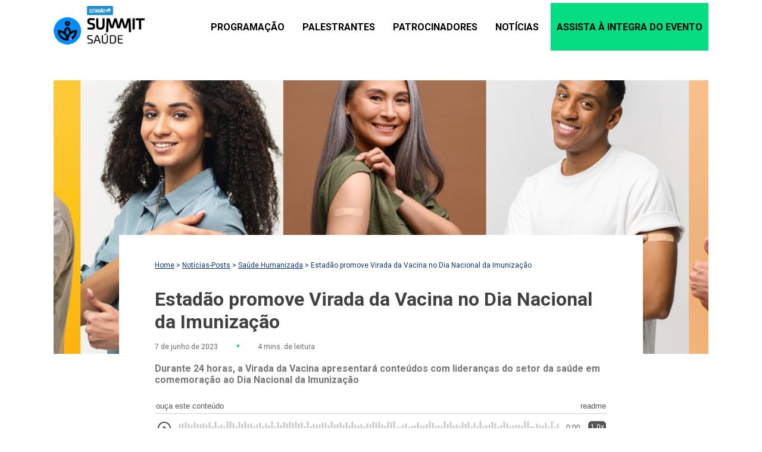

--- FILE ---
content_type: text/html; charset=UTF-8
request_url: https://summitsaude.estadao.com.br/saude-humanizada/estadao-promove-virada-da-vacina-no-dia-nacional-da-imunizacao/
body_size: 18649
content:
<!DOCTYPE html>

<html lang="pt-BR">

<head>

    <meta charset="UTF-8">
    <meta name="viewport" content="width=device-width, initial-scale=1.0">
    <meta name="description" content="Summit Saúde é o evento que reúne os principais líderes do setor para debater os desafios e oportunidades do mercado de saúde.">
    <link rel="profile" href="https://gmpg.org/xfn/11">

    <link rel="preconnect" href="https://fonts.googleapis.com">
    <link rel="preconnect" href="https://fonts.gstatic.com" crossorigin>
    <link href="https://fonts.googleapis.com/css2?family=Roboto:ital,wght@0,100;0,300;0,400;0,500;0,700;0,900;1,100;1,300;1,400;1,500;1,700;1,900&display=swap" rel="stylesheet">
    <link rel="stylesheet" href="https://fonts.googleapis.com/css2?family=Material+Symbols+Outlined:opsz,wght,FILL,GRAD@20..48,100..700,0..1,-50..200" />

    <script async="async" data-no-optimize="1" src="https://securepubads.g.doubleclick.net/tag/js/gpt.js"></script>

    
        <script data-no-optimize="1">
            window.summitsaude = ( window.summitsaude || {} );
            window.summitsaude.configsAd = {"adUnit":"\/118650305\/summit-saude\/saudehumanizada\/noticia","editoria":"saudehumanizada","is_single":true,"is_home":false,"tags":[],"tempo_para_refresh":{"publicidades":{"desktop_dia_de_semana":"25","desktop_final_de_semana":"15","mobile_dia_de_semana":"15","mobile_final_de_semana":"10"},"publicidades_premium":{"desktop_dia_de_semana":"45","desktop_final_de_semana":"25","mobile_dia_de_semana":"30","mobile_final_de_semana":"20"}}};
        </script>
    <meta name='robots' content='index, follow, max-image-preview:large, max-snippet:-1, max-video-preview:-1' />

	<!-- This site is optimized with the Yoast SEO plugin v23.2 - https://yoast.com/wordpress/plugins/seo/ -->
	<meta name="description" content="Virada da Vacina do Estadão traz especialistas para abordar a importância da vacinação. Confira a programação do Dia Nacional da Imunização." />
	<link rel="canonical" href="https://summitsaude.estadao.com.br/saude-humanizada/estadao-promove-virada-da-vacina-no-dia-nacional-da-imunizacao/" />
	<meta property="og:locale" content="pt_BR" />
	<meta property="og:type" content="article" />
	<meta property="og:title" content="Estadão promove Virada da Vacina no Dia Nacional da Imunização &#8226; Summit Saúde Estadão" />
	<meta property="og:description" content="Virada da Vacina do Estadão traz especialistas para abordar a importância da vacinação. Confira a programação do Dia Nacional da Imunização." />
	<meta property="og:url" content="https://summitsaude.estadao.com.br/saude-humanizada/estadao-promove-virada-da-vacina-no-dia-nacional-da-imunizacao/" />
	<meta property="og:site_name" content="Summit Saúde Estadão" />
	<meta property="article:published_time" content="2023-06-07T13:43:18+00:00" />
	<meta property="article:modified_time" content="2023-06-09T16:32:54+00:00" />
	<meta property="og:image" content="https://summitsaude.estadao.com.br/wp-content/uploads/2023/06/vacinacao.jpg" />
	<meta property="og:image:width" content="1200" />
	<meta property="og:image:height" content="675" />
	<meta property="og:image:type" content="image/jpeg" />
	<meta name="author" content="saude" />
	<meta name="twitter:card" content="summary_large_image" />
	<meta name="twitter:label1" content="Escrito por" />
	<meta name="twitter:data1" content="saude" />
	<meta name="twitter:label2" content="Est. tempo de leitura" />
	<meta name="twitter:data2" content="5 minutos" />
	<script type="application/ld+json" class="yoast-schema-graph">{"@context":"https://schema.org","@graph":[{"@type":"Article","@id":"https://summitsaude.estadao.com.br/saude-humanizada/estadao-promove-virada-da-vacina-no-dia-nacional-da-imunizacao/#article","isPartOf":{"@id":"https://summitsaude.estadao.com.br/saude-humanizada/estadao-promove-virada-da-vacina-no-dia-nacional-da-imunizacao/"},"author":{"name":"saude","@id":"https://summitsaude.estadao.com.br/#/schema/person/e98cfae0615eb83741911e6999d5b6d2"},"headline":"Estadão promove Virada da Vacina no Dia Nacional da Imunização","datePublished":"2023-06-07T13:43:18+00:00","dateModified":"2023-06-09T16:32:54+00:00","mainEntityOfPage":{"@id":"https://summitsaude.estadao.com.br/saude-humanizada/estadao-promove-virada-da-vacina-no-dia-nacional-da-imunizacao/"},"wordCount":787,"commentCount":0,"publisher":{"@id":"https://summitsaude.estadao.com.br/#organization"},"image":{"@id":"https://summitsaude.estadao.com.br/saude-humanizada/estadao-promove-virada-da-vacina-no-dia-nacional-da-imunizacao/#primaryimage"},"thumbnailUrl":"https://summitsaude.estadao.com.br/wp-content/uploads/2023/06/vacinacao.jpg","articleSection":["Saúde Humanizada"],"inLanguage":"pt-BR","potentialAction":[{"@type":"CommentAction","name":"Comment","target":["https://summitsaude.estadao.com.br/saude-humanizada/estadao-promove-virada-da-vacina-no-dia-nacional-da-imunizacao/#respond"]}]},{"@type":"WebPage","@id":"https://summitsaude.estadao.com.br/saude-humanizada/estadao-promove-virada-da-vacina-no-dia-nacional-da-imunizacao/","url":"https://summitsaude.estadao.com.br/saude-humanizada/estadao-promove-virada-da-vacina-no-dia-nacional-da-imunizacao/","name":"Estadão promove Virada da Vacina no Dia Nacional da Imunização &#8226; Summit Saúde Estadão","isPartOf":{"@id":"https://summitsaude.estadao.com.br/#website"},"primaryImageOfPage":{"@id":"https://summitsaude.estadao.com.br/saude-humanizada/estadao-promove-virada-da-vacina-no-dia-nacional-da-imunizacao/#primaryimage"},"image":{"@id":"https://summitsaude.estadao.com.br/saude-humanizada/estadao-promove-virada-da-vacina-no-dia-nacional-da-imunizacao/#primaryimage"},"thumbnailUrl":"https://summitsaude.estadao.com.br/wp-content/uploads/2023/06/vacinacao.jpg","datePublished":"2023-06-07T13:43:18+00:00","dateModified":"2023-06-09T16:32:54+00:00","description":"Virada da Vacina do Estadão traz especialistas para abordar a importância da vacinação. Confira a programação do Dia Nacional da Imunização.","breadcrumb":{"@id":"https://summitsaude.estadao.com.br/saude-humanizada/estadao-promove-virada-da-vacina-no-dia-nacional-da-imunizacao/#breadcrumb"},"inLanguage":"pt-BR","potentialAction":[{"@type":"ReadAction","target":["https://summitsaude.estadao.com.br/saude-humanizada/estadao-promove-virada-da-vacina-no-dia-nacional-da-imunizacao/"]}]},{"@type":"ImageObject","inLanguage":"pt-BR","@id":"https://summitsaude.estadao.com.br/saude-humanizada/estadao-promove-virada-da-vacina-no-dia-nacional-da-imunizacao/#primaryimage","url":"https://summitsaude.estadao.com.br/wp-content/uploads/2023/06/vacinacao.jpg","contentUrl":"https://summitsaude.estadao.com.br/wp-content/uploads/2023/06/vacinacao.jpg","width":1200,"height":675,"caption":"SSUCv3H4sIAAAAAAAACoRUy47bOgzdF+g/BFpXgES9+xV3f9GFXp4YdazAdqYoBvPvZezIsdPMdBPE5OHrUIdvX78cDiT4sY3k++Ht+oXfbdddxmnwU1t6NLNvN/uQ+5SHreV1EJptDTm1Uxla322NwU/x2PtTRmN/6bqr+X12knHy02XM46b6qY1DGacSf56xDXTwNU/7stiPZSroENXhO3/6jQYw1XIufVI7CwcxNLugVEKe8+1wacj+NE7t3K1aa6d8LmM7zaXHXcB4vExTHu6ZNuNFP+UX5GM3YKX7/+X7UB2zEyPQRf7L5dxlcqux1LmEq4dU01Lig/jPI5c/P1YmXnIfr/y9vW96H3KX/bKaW6fEB+s9z5kKmRsqLf5YAYranJwOIK11plYmAWIOWVgqTUhUJiaot0FTaDhPqQlacLGCQTdSSaMpvidFpeZAneGZMoZZgDEvAl/BjcgmhthQxoOgUuiGBqctdZCtdgGC1Ct1JEMCFq2ijWKRSvCKeiawIXAgmpxM1nZmZqGD/PyFyzzN+7oR4S+pLZv9vZbouytAbNg6D21s+5dNWJmOs1hqWCyXfhp+b7dDulLOPuCivx8azJmr/ejHEeGp2rdPCqVZTps6fZnmJd2ykoRv7vrJBTitjGTKKeBSKE22mju2mGdupzZ4OXfFp3wtur6oJ2rUihvNtKkCeCLMG8Zye8dUjT7zVbU+81XdLj5g4DY5txJeAE4xdQfsxDwDjFFWbwAPsp4xFiSvx+tvgc8Qx/BlLoiqw6vMTi0i9wQ+54bL9YD8NT/X2nw4v1Hw2fwGwPJP53dauH/Nj8rk/[base64]/AAAA//8DABkdw77PBwAA"},{"@type":"BreadcrumbList","@id":"https://summitsaude.estadao.com.br/saude-humanizada/estadao-promove-virada-da-vacina-no-dia-nacional-da-imunizacao/#breadcrumb","itemListElement":[{"@type":"ListItem","position":1,"name":"Home","item":"https://summitsaude.estadao.com.br/"},{"@type":"ListItem","position":2,"name":"Notícias-Posts","item":"https://summitsaude.estadao.com.br/noticias-posts/"},{"@type":"ListItem","position":3,"name":"Saúde Humanizada","item":"https://summitsaude.estadao.com.br/saude-humanizada/"},{"@type":"ListItem","position":4,"name":"Estadão promove Virada da Vacina no Dia Nacional da Imunização"}]},{"@type":"WebSite","@id":"https://summitsaude.estadao.com.br/#website","url":"https://summitsaude.estadao.com.br/","name":"Summit Saúde Estadão","description":"O maior e mais importante evento de saúde do Brasil. Summit Saúde, com a presença dos nomes mais importantes da saúde nacional.","publisher":{"@id":"https://summitsaude.estadao.com.br/#organization"},"potentialAction":[{"@type":"SearchAction","target":{"@type":"EntryPoint","urlTemplate":"https://summitsaude.estadao.com.br/?s={search_term_string}"},"query-input":"required name=search_term_string"}],"inLanguage":"pt-BR"},{"@type":"Organization","@id":"https://summitsaude.estadao.com.br/#organization","name":"Summit Saúde","url":"https://summitsaude.estadao.com.br/","logo":{"@type":"ImageObject","inLanguage":"pt-BR","@id":"https://summitsaude.estadao.com.br/#/schema/logo/image/","url":"https://summitsaude.estadao.com.br/wp-content/uploads/2020/08/logo-summit-saude.png","contentUrl":"https://summitsaude.estadao.com.br/wp-content/uploads/2020/08/logo-summit-saude.png","width":124,"height":52,"caption":"Summit Saúde"},"image":{"@id":"https://summitsaude.estadao.com.br/#/schema/logo/image/"}},{"@type":"Person","@id":"https://summitsaude.estadao.com.br/#/schema/person/e98cfae0615eb83741911e6999d5b6d2","name":"saude","image":{"@type":"ImageObject","inLanguage":"pt-BR","@id":"https://summitsaude.estadao.com.br/#/schema/person/image/","url":"https://secure.gravatar.com/avatar/a4129722ff7f612149b5b173b40a7282?s=96&d=mm&r=g","contentUrl":"https://secure.gravatar.com/avatar/a4129722ff7f612149b5b173b40a7282?s=96&d=mm&r=g","caption":"saude"},"sameAs":["https://estadaosummitsaude.nznvaas.io"]}]}</script>
	<!-- / Yoast SEO plugin. -->


<link rel='dns-prefetch' href='//code.jquery.com' />
<link rel='dns-prefetch' href='//cdn.jsdelivr.net' />
<script type="text/javascript" id="wpp-js" src="https://summitsaude.estadao.com.br/wp-content/plugins/wordpress-popular-posts/assets/js/wpp.min.js?ver=7.3.3" data-sampling="0" data-sampling-rate="100" data-api-url="https://summitsaude.estadao.com.br/wp-json/wordpress-popular-posts" data-post-id="17260" data-token="da3fc3f4cb" data-lang="0" data-debug="0"></script>
<link rel="alternate" type="application/rss+xml" title="Feed de comentários para Summit Saúde Estadão &raquo; Estadão promove Virada da Vacina no Dia Nacional da Imunização" href="https://summitsaude.estadao.com.br/saude-humanizada/estadao-promove-virada-da-vacina-no-dia-nacional-da-imunizacao/feed/" />
<script type="text/javascript">
/* <![CDATA[ */
window._wpemojiSettings = {"baseUrl":"https:\/\/s.w.org\/images\/core\/emoji\/14.0.0\/72x72\/","ext":".png","svgUrl":"https:\/\/s.w.org\/images\/core\/emoji\/14.0.0\/svg\/","svgExt":".svg","source":{"concatemoji":"https:\/\/summitsaude.estadao.com.br\/wp-includes\/js\/wp-emoji-release.min.js?ver=6.4.7"}};
/*! This file is auto-generated */
!function(i,n){var o,s,e;function c(e){try{var t={supportTests:e,timestamp:(new Date).valueOf()};sessionStorage.setItem(o,JSON.stringify(t))}catch(e){}}function p(e,t,n){e.clearRect(0,0,e.canvas.width,e.canvas.height),e.fillText(t,0,0);var t=new Uint32Array(e.getImageData(0,0,e.canvas.width,e.canvas.height).data),r=(e.clearRect(0,0,e.canvas.width,e.canvas.height),e.fillText(n,0,0),new Uint32Array(e.getImageData(0,0,e.canvas.width,e.canvas.height).data));return t.every(function(e,t){return e===r[t]})}function u(e,t,n){switch(t){case"flag":return n(e,"\ud83c\udff3\ufe0f\u200d\u26a7\ufe0f","\ud83c\udff3\ufe0f\u200b\u26a7\ufe0f")?!1:!n(e,"\ud83c\uddfa\ud83c\uddf3","\ud83c\uddfa\u200b\ud83c\uddf3")&&!n(e,"\ud83c\udff4\udb40\udc67\udb40\udc62\udb40\udc65\udb40\udc6e\udb40\udc67\udb40\udc7f","\ud83c\udff4\u200b\udb40\udc67\u200b\udb40\udc62\u200b\udb40\udc65\u200b\udb40\udc6e\u200b\udb40\udc67\u200b\udb40\udc7f");case"emoji":return!n(e,"\ud83e\udef1\ud83c\udffb\u200d\ud83e\udef2\ud83c\udfff","\ud83e\udef1\ud83c\udffb\u200b\ud83e\udef2\ud83c\udfff")}return!1}function f(e,t,n){var r="undefined"!=typeof WorkerGlobalScope&&self instanceof WorkerGlobalScope?new OffscreenCanvas(300,150):i.createElement("canvas"),a=r.getContext("2d",{willReadFrequently:!0}),o=(a.textBaseline="top",a.font="600 32px Arial",{});return e.forEach(function(e){o[e]=t(a,e,n)}),o}function t(e){var t=i.createElement("script");t.src=e,t.defer=!0,i.head.appendChild(t)}"undefined"!=typeof Promise&&(o="wpEmojiSettingsSupports",s=["flag","emoji"],n.supports={everything:!0,everythingExceptFlag:!0},e=new Promise(function(e){i.addEventListener("DOMContentLoaded",e,{once:!0})}),new Promise(function(t){var n=function(){try{var e=JSON.parse(sessionStorage.getItem(o));if("object"==typeof e&&"number"==typeof e.timestamp&&(new Date).valueOf()<e.timestamp+604800&&"object"==typeof e.supportTests)return e.supportTests}catch(e){}return null}();if(!n){if("undefined"!=typeof Worker&&"undefined"!=typeof OffscreenCanvas&&"undefined"!=typeof URL&&URL.createObjectURL&&"undefined"!=typeof Blob)try{var e="postMessage("+f.toString()+"("+[JSON.stringify(s),u.toString(),p.toString()].join(",")+"));",r=new Blob([e],{type:"text/javascript"}),a=new Worker(URL.createObjectURL(r),{name:"wpTestEmojiSupports"});return void(a.onmessage=function(e){c(n=e.data),a.terminate(),t(n)})}catch(e){}c(n=f(s,u,p))}t(n)}).then(function(e){for(var t in e)n.supports[t]=e[t],n.supports.everything=n.supports.everything&&n.supports[t],"flag"!==t&&(n.supports.everythingExceptFlag=n.supports.everythingExceptFlag&&n.supports[t]);n.supports.everythingExceptFlag=n.supports.everythingExceptFlag&&!n.supports.flag,n.DOMReady=!1,n.readyCallback=function(){n.DOMReady=!0}}).then(function(){return e}).then(function(){var e;n.supports.everything||(n.readyCallback(),(e=n.source||{}).concatemoji?t(e.concatemoji):e.wpemoji&&e.twemoji&&(t(e.twemoji),t(e.wpemoji)))}))}((window,document),window._wpemojiSettings);
/* ]]> */
</script>
<style id='wp-emoji-styles-inline-css' type='text/css'>

	img.wp-smiley, img.emoji {
		display: inline !important;
		border: none !important;
		box-shadow: none !important;
		height: 1em !important;
		width: 1em !important;
		margin: 0 0.07em !important;
		vertical-align: -0.1em !important;
		background: none !important;
		padding: 0 !important;
	}
</style>
<style id='safe-svg-svg-icon-style-inline-css' type='text/css'>
.safe-svg-cover{text-align:center}.safe-svg-cover .safe-svg-inside{display:inline-block;max-width:100%}.safe-svg-cover svg{height:100%;max-height:100%;max-width:100%;width:100%}

</style>
<style id='global-styles-inline-css' type='text/css'>
body{--wp--preset--color--black: #000000;--wp--preset--color--cyan-bluish-gray: #abb8c3;--wp--preset--color--white: #ffffff;--wp--preset--color--pale-pink: #f78da7;--wp--preset--color--vivid-red: #cf2e2e;--wp--preset--color--luminous-vivid-orange: #ff6900;--wp--preset--color--luminous-vivid-amber: #fcb900;--wp--preset--color--light-green-cyan: #7bdcb5;--wp--preset--color--vivid-green-cyan: #00d084;--wp--preset--color--pale-cyan-blue: #8ed1fc;--wp--preset--color--vivid-cyan-blue: #0693e3;--wp--preset--color--vivid-purple: #9b51e0;--wp--preset--gradient--vivid-cyan-blue-to-vivid-purple: linear-gradient(135deg,rgba(6,147,227,1) 0%,rgb(155,81,224) 100%);--wp--preset--gradient--light-green-cyan-to-vivid-green-cyan: linear-gradient(135deg,rgb(122,220,180) 0%,rgb(0,208,130) 100%);--wp--preset--gradient--luminous-vivid-amber-to-luminous-vivid-orange: linear-gradient(135deg,rgba(252,185,0,1) 0%,rgba(255,105,0,1) 100%);--wp--preset--gradient--luminous-vivid-orange-to-vivid-red: linear-gradient(135deg,rgba(255,105,0,1) 0%,rgb(207,46,46) 100%);--wp--preset--gradient--very-light-gray-to-cyan-bluish-gray: linear-gradient(135deg,rgb(238,238,238) 0%,rgb(169,184,195) 100%);--wp--preset--gradient--cool-to-warm-spectrum: linear-gradient(135deg,rgb(74,234,220) 0%,rgb(151,120,209) 20%,rgb(207,42,186) 40%,rgb(238,44,130) 60%,rgb(251,105,98) 80%,rgb(254,248,76) 100%);--wp--preset--gradient--blush-light-purple: linear-gradient(135deg,rgb(255,206,236) 0%,rgb(152,150,240) 100%);--wp--preset--gradient--blush-bordeaux: linear-gradient(135deg,rgb(254,205,165) 0%,rgb(254,45,45) 50%,rgb(107,0,62) 100%);--wp--preset--gradient--luminous-dusk: linear-gradient(135deg,rgb(255,203,112) 0%,rgb(199,81,192) 50%,rgb(65,88,208) 100%);--wp--preset--gradient--pale-ocean: linear-gradient(135deg,rgb(255,245,203) 0%,rgb(182,227,212) 50%,rgb(51,167,181) 100%);--wp--preset--gradient--electric-grass: linear-gradient(135deg,rgb(202,248,128) 0%,rgb(113,206,126) 100%);--wp--preset--gradient--midnight: linear-gradient(135deg,rgb(2,3,129) 0%,rgb(40,116,252) 100%);--wp--preset--font-size--small: 13px;--wp--preset--font-size--medium: 20px;--wp--preset--font-size--large: 36px;--wp--preset--font-size--x-large: 42px;--wp--preset--spacing--20: 0.44rem;--wp--preset--spacing--30: 0.67rem;--wp--preset--spacing--40: 1rem;--wp--preset--spacing--50: 1.5rem;--wp--preset--spacing--60: 2.25rem;--wp--preset--spacing--70: 3.38rem;--wp--preset--spacing--80: 5.06rem;--wp--preset--shadow--natural: 6px 6px 9px rgba(0, 0, 0, 0.2);--wp--preset--shadow--deep: 12px 12px 50px rgba(0, 0, 0, 0.4);--wp--preset--shadow--sharp: 6px 6px 0px rgba(0, 0, 0, 0.2);--wp--preset--shadow--outlined: 6px 6px 0px -3px rgba(255, 255, 255, 1), 6px 6px rgba(0, 0, 0, 1);--wp--preset--shadow--crisp: 6px 6px 0px rgba(0, 0, 0, 1);}:where(.is-layout-flex){gap: 0.5em;}:where(.is-layout-grid){gap: 0.5em;}body .is-layout-flow > .alignleft{float: left;margin-inline-start: 0;margin-inline-end: 2em;}body .is-layout-flow > .alignright{float: right;margin-inline-start: 2em;margin-inline-end: 0;}body .is-layout-flow > .aligncenter{margin-left: auto !important;margin-right: auto !important;}body .is-layout-constrained > .alignleft{float: left;margin-inline-start: 0;margin-inline-end: 2em;}body .is-layout-constrained > .alignright{float: right;margin-inline-start: 2em;margin-inline-end: 0;}body .is-layout-constrained > .aligncenter{margin-left: auto !important;margin-right: auto !important;}body .is-layout-constrained > :where(:not(.alignleft):not(.alignright):not(.alignfull)){max-width: var(--wp--style--global--content-size);margin-left: auto !important;margin-right: auto !important;}body .is-layout-constrained > .alignwide{max-width: var(--wp--style--global--wide-size);}body .is-layout-flex{display: flex;}body .is-layout-flex{flex-wrap: wrap;align-items: center;}body .is-layout-flex > *{margin: 0;}body .is-layout-grid{display: grid;}body .is-layout-grid > *{margin: 0;}:where(.wp-block-columns.is-layout-flex){gap: 2em;}:where(.wp-block-columns.is-layout-grid){gap: 2em;}:where(.wp-block-post-template.is-layout-flex){gap: 1.25em;}:where(.wp-block-post-template.is-layout-grid){gap: 1.25em;}.has-black-color{color: var(--wp--preset--color--black) !important;}.has-cyan-bluish-gray-color{color: var(--wp--preset--color--cyan-bluish-gray) !important;}.has-white-color{color: var(--wp--preset--color--white) !important;}.has-pale-pink-color{color: var(--wp--preset--color--pale-pink) !important;}.has-vivid-red-color{color: var(--wp--preset--color--vivid-red) !important;}.has-luminous-vivid-orange-color{color: var(--wp--preset--color--luminous-vivid-orange) !important;}.has-luminous-vivid-amber-color{color: var(--wp--preset--color--luminous-vivid-amber) !important;}.has-light-green-cyan-color{color: var(--wp--preset--color--light-green-cyan) !important;}.has-vivid-green-cyan-color{color: var(--wp--preset--color--vivid-green-cyan) !important;}.has-pale-cyan-blue-color{color: var(--wp--preset--color--pale-cyan-blue) !important;}.has-vivid-cyan-blue-color{color: var(--wp--preset--color--vivid-cyan-blue) !important;}.has-vivid-purple-color{color: var(--wp--preset--color--vivid-purple) !important;}.has-black-background-color{background-color: var(--wp--preset--color--black) !important;}.has-cyan-bluish-gray-background-color{background-color: var(--wp--preset--color--cyan-bluish-gray) !important;}.has-white-background-color{background-color: var(--wp--preset--color--white) !important;}.has-pale-pink-background-color{background-color: var(--wp--preset--color--pale-pink) !important;}.has-vivid-red-background-color{background-color: var(--wp--preset--color--vivid-red) !important;}.has-luminous-vivid-orange-background-color{background-color: var(--wp--preset--color--luminous-vivid-orange) !important;}.has-luminous-vivid-amber-background-color{background-color: var(--wp--preset--color--luminous-vivid-amber) !important;}.has-light-green-cyan-background-color{background-color: var(--wp--preset--color--light-green-cyan) !important;}.has-vivid-green-cyan-background-color{background-color: var(--wp--preset--color--vivid-green-cyan) !important;}.has-pale-cyan-blue-background-color{background-color: var(--wp--preset--color--pale-cyan-blue) !important;}.has-vivid-cyan-blue-background-color{background-color: var(--wp--preset--color--vivid-cyan-blue) !important;}.has-vivid-purple-background-color{background-color: var(--wp--preset--color--vivid-purple) !important;}.has-black-border-color{border-color: var(--wp--preset--color--black) !important;}.has-cyan-bluish-gray-border-color{border-color: var(--wp--preset--color--cyan-bluish-gray) !important;}.has-white-border-color{border-color: var(--wp--preset--color--white) !important;}.has-pale-pink-border-color{border-color: var(--wp--preset--color--pale-pink) !important;}.has-vivid-red-border-color{border-color: var(--wp--preset--color--vivid-red) !important;}.has-luminous-vivid-orange-border-color{border-color: var(--wp--preset--color--luminous-vivid-orange) !important;}.has-luminous-vivid-amber-border-color{border-color: var(--wp--preset--color--luminous-vivid-amber) !important;}.has-light-green-cyan-border-color{border-color: var(--wp--preset--color--light-green-cyan) !important;}.has-vivid-green-cyan-border-color{border-color: var(--wp--preset--color--vivid-green-cyan) !important;}.has-pale-cyan-blue-border-color{border-color: var(--wp--preset--color--pale-cyan-blue) !important;}.has-vivid-cyan-blue-border-color{border-color: var(--wp--preset--color--vivid-cyan-blue) !important;}.has-vivid-purple-border-color{border-color: var(--wp--preset--color--vivid-purple) !important;}.has-vivid-cyan-blue-to-vivid-purple-gradient-background{background: var(--wp--preset--gradient--vivid-cyan-blue-to-vivid-purple) !important;}.has-light-green-cyan-to-vivid-green-cyan-gradient-background{background: var(--wp--preset--gradient--light-green-cyan-to-vivid-green-cyan) !important;}.has-luminous-vivid-amber-to-luminous-vivid-orange-gradient-background{background: var(--wp--preset--gradient--luminous-vivid-amber-to-luminous-vivid-orange) !important;}.has-luminous-vivid-orange-to-vivid-red-gradient-background{background: var(--wp--preset--gradient--luminous-vivid-orange-to-vivid-red) !important;}.has-very-light-gray-to-cyan-bluish-gray-gradient-background{background: var(--wp--preset--gradient--very-light-gray-to-cyan-bluish-gray) !important;}.has-cool-to-warm-spectrum-gradient-background{background: var(--wp--preset--gradient--cool-to-warm-spectrum) !important;}.has-blush-light-purple-gradient-background{background: var(--wp--preset--gradient--blush-light-purple) !important;}.has-blush-bordeaux-gradient-background{background: var(--wp--preset--gradient--blush-bordeaux) !important;}.has-luminous-dusk-gradient-background{background: var(--wp--preset--gradient--luminous-dusk) !important;}.has-pale-ocean-gradient-background{background: var(--wp--preset--gradient--pale-ocean) !important;}.has-electric-grass-gradient-background{background: var(--wp--preset--gradient--electric-grass) !important;}.has-midnight-gradient-background{background: var(--wp--preset--gradient--midnight) !important;}.has-small-font-size{font-size: var(--wp--preset--font-size--small) !important;}.has-medium-font-size{font-size: var(--wp--preset--font-size--medium) !important;}.has-large-font-size{font-size: var(--wp--preset--font-size--large) !important;}.has-x-large-font-size{font-size: var(--wp--preset--font-size--x-large) !important;}
.wp-block-navigation a:where(:not(.wp-element-button)){color: inherit;}
:where(.wp-block-post-template.is-layout-flex){gap: 1.25em;}:where(.wp-block-post-template.is-layout-grid){gap: 1.25em;}
:where(.wp-block-columns.is-layout-flex){gap: 2em;}:where(.wp-block-columns.is-layout-grid){gap: 2em;}
.wp-block-pullquote{font-size: 1.5em;line-height: 1.6;}
</style>
<link rel='stylesheet' id='contact-form-7-css' href='https://summitsaude.estadao.com.br/wp-content/plugins/contact-form-7/includes/css/styles.css?ver=5.9.8' type='text/css' media='all' />
<link rel='stylesheet' id='wordpress-popular-posts-css-css' href='https://summitsaude.estadao.com.br/wp-content/plugins/wordpress-popular-posts/assets/css/wpp.css?ver=7.3.3' type='text/css' media='all' />
<link rel='stylesheet' id='style-main-css' href='https://summitsaude.estadao.com.br/wp-content/themes/summit_saude/dist/bundle.min.css?ver=1.0.10' type='text/css' media='all' />
<link rel='stylesheet' id='swiper-css-css' href='https://cdn.jsdelivr.net/npm/swiper@11/swiper-bundle.min.css?ver=6.4.7' type='text/css' media='all' />
<link rel='stylesheet' id='hurrytimer-css' href='https://summitsaude.estadao.com.br/wp-content/uploads/hurrytimer/css/9df58149135cd1c1.css?ver=6.4.7' type='text/css' media='all' />
<script type="text/javascript" src="https://code.jquery.com/jquery-3.7.1.min.js?ver=6.4.7" id="jquery-js"></script>
<script type="text/javascript" src="https://cdn.jsdelivr.net/npm/swiper@11/swiper-bundle.min.js?ver=6.4.7" id="swiper-js-js"></script>
<script type="text/javascript" src="https://summitsaude.estadao.com.br/wp-content/themes/summit_saude/dist/bundle.min.js?ver=1.0.10" id="script-main-js"></script>
<link rel="https://api.w.org/" href="https://summitsaude.estadao.com.br/wp-json/" /><link rel="alternate" type="application/json" href="https://summitsaude.estadao.com.br/wp-json/wp/v2/posts/17260" /><link rel="EditURI" type="application/rsd+xml" title="RSD" href="https://summitsaude.estadao.com.br/xmlrpc.php?rsd" />
<meta name="generator" content="WordPress 6.4.7" />
<link rel='shortlink' href='https://summitsaude.estadao.com.br/?p=17260' />
<link rel="alternate" type="application/json+oembed" href="https://summitsaude.estadao.com.br/wp-json/oembed/1.0/embed?url=https%3A%2F%2Fsummitsaude.estadao.com.br%2Fsaude-humanizada%2Festadao-promove-virada-da-vacina-no-dia-nacional-da-imunizacao%2F" />
<link rel="alternate" type="text/xml+oembed" href="https://summitsaude.estadao.com.br/wp-json/oembed/1.0/embed?url=https%3A%2F%2Fsummitsaude.estadao.com.br%2Fsaude-humanizada%2Festadao-promove-virada-da-vacina-no-dia-nacional-da-imunizacao%2F&#038;format=xml" />
            <style id="wpp-loading-animation-styles">@-webkit-keyframes bgslide{from{background-position-x:0}to{background-position-x:-200%}}@keyframes bgslide{from{background-position-x:0}to{background-position-x:-200%}}.wpp-widget-block-placeholder,.wpp-shortcode-placeholder{margin:0 auto;width:60px;height:3px;background:#dd3737;background:linear-gradient(90deg,#dd3737 0%,#571313 10%,#dd3737 100%);background-size:200% auto;border-radius:3px;-webkit-animation:bgslide 1s infinite linear;animation:bgslide 1s infinite linear}</style>
            <link rel="amphtml" href="https://summitsaude.estadao.com.br/saude-humanizada/estadao-promove-virada-da-vacina-no-dia-nacional-da-imunizacao/amp/"><!-- <link rel="preconnect" href="https://fonts.googleapis.com">
<link rel="preconnect" href="https://fonts.gstatic.com" as="font" type="font/woff2" crossorigin>
<link href="https://fonts.googleapis.com/css2?family=Poppins:wght@300;400;500;600&display=swap" as="font" type="font/woff2" rel="stylesheet"> -->

<!-- Hotjar Tracking Code for https://summitsaude.estadao.com.br/ -->
<!-- <script>
    (function(h,o,t,j,a,r){
        h.hj=h.hj||function(){(h.hj.q=h.hj.q||[]).push(arguments)};
        h._hjSettings={hjid:1839763,hjsv:6};
        a=o.getElementsByTagName('head')[0];
        r=o.createElement('script');r.async=1;
        r.src=t+h._hjSettings.hjid+j+h._hjSettings.hjsv;
        a.appendChild(r);
    })(window,document,'https://static.hotjar.com/c/hotjar-','.js?sv=');
</script> --><link rel="icon" href="https://summitsaude.estadao.com.br/wp-content/uploads/2020/07/favicon.png" sizes="32x32" />
<link rel="icon" href="https://summitsaude.estadao.com.br/wp-content/uploads/2020/07/favicon.png" sizes="192x192" />
<link rel="apple-touch-icon" href="https://summitsaude.estadao.com.br/wp-content/uploads/2020/07/favicon.png" />
<meta name="msapplication-TileImage" content="https://summitsaude.estadao.com.br/wp-content/uploads/2020/07/favicon.png" />

    <!-- Publicidade -->
    <script data-no-optimize="1" src="https://summitsaude.estadao.com.br/wp-content/themes/summit_saude/inc/ads/assets/js/config-publicidades.min.js?v=1.0.10"></script>
    <link data-no-optimize="1" rel="stylesheet" href="https://summitsaude.estadao.com.br/wp-content/themes/summit_saude/inc/ads/assets/css/publicidades.min.css?v=1.0.10">

    <meta name="msvalidate.01" content="9BBC9E4226018A237D2265C80B01C1C6" />

    <!-- Global site tag (gtag.js) - Google Analytics -->
    <!--<script async src="https://www.googletagmanager.com/gtag/js?id=UA-125552095-4"></script>
    <script>
    window.dataLayer = window.dataLayer || [];

        function gtag() {
            dataLayer.push(arguments);
        }
        gtag('js', new Date());
        gtag('config', 'UA-125552095-4');
    </script>-->

    <!-- Google tag (gtag.js) -->
    <script async src="https://www.googletagmanager.com/gtag/js?id=G-JRCHVW1C7Q"></script>
    <script>
        window.dataLayer = window.dataLayer || [];
        function gtag(){
            dataLayer.push(arguments);
        }
        gtag('js', new Date());
        gtag('config', 'G-JRCHVW1C7Q');
    </script>

    <!-- Google Tag Manager -->
    <!--<script>
        (function(w, d, s, l, i) {
            w[l] = w[l] || [];
            w[l].push({
                'gtm.start': new Date().getTime(),
                event: 'gtm.js'
            });
            var f = d.getElementsByTagName(s)[0],
                j = d.createElement(s),
                dl = l != 'dataLayer' ? '&l=' + l : '';
            j.async = true;
            j.src =
                'https://www.googletagmanager.com/gtm.js?id=' + i + dl;
            f.parentNode.insertBefore(j, f);
        })(window, document, 'script', 'dataLayer', 'GTM-T7Q3TR8');
    </script>-->
    <!-- End Google Tag Manager -->


    <!-- Google GA4 Tag Manager -->

    
    <!--PERMUTIVE-->
    <script>
        !function(e,o,n,i){if(!e){e=e||{},window.permutive=e,e.q=[];var t=function(){return([1e7]+-1e3+-4e3+-8e3+-1e11).replace(/[018]/g,function(e){return(e^(window.crypto||window.msCrypto).getRandomValues(new Uint8Array(1))[0]&15>>e/4).toString(16)})};e.config=i||{},e.config.apiKey=o,e.config.workspaceId=n,e.config.environment=e.config.environment||"production",(window.crypto||window.msCrypto)&&(e.config.viewId=t());for(var g=["addon","identify","track","trigger","query","segment","segments","ready","on","once","user","consent"],r=0;r<g.length;r++){var w=g[r];e[w]=function(o){return function(){var n=Array.prototype.slice.call(arguments,0);e.q.push({functionName:o,arguments:n})}}(w)}}}(window.permutive,"e7be0ed6-b742-4872-aee1-86e922db2cf9","d8d2afed-c874-40f4-8d17-f533b9b5d9b8",{"consentRequired": false});
        window.googletag=window.googletag||{},window.googletag.cmd=window.googletag.cmd||[],window.googletag.cmd.push(function(){if(0===window.googletag.pubads().getTargeting("permutive").length){var e=window.localStorage.getItem("_pdfps");window.googletag.pubads().setTargeting("permutive",e?JSON.parse(e):[]);var o=window.localStorage.getItem("permutive-id");o&&(window.googletag.pubads().setTargeting("puid",o),window.googletag.pubads().setTargeting("ptime",Date.now().toString())),window.permutive.config.viewId&&window.googletag.pubads().setTargeting("prmtvvid",window.permutive.config.viewId),window.permutive.config.workspaceId&&window.googletag.pubads().setTargeting("prmtvwid",window.permutive.config.workspaceId)}});
        permutive.addon('web',{
            "page": {
                "section": "Saúde Humanizada",
                "is_subscriber": false,
                "article": {
                    "published_date": "2023-06-07T10:06:18-03:00",
                    "title": "Estadão promove Virada da Vacina no Dia Nacional da Imunização",
                    "authors": [
                        "saude"
                    ],
                    "description": "Durante 24 horas, a Virada da Vacina apresentará conteúdos com lideranças do setor da saúde em comemoração ao Dia Nacional da Imunização",
                    "tags": [
                                            ]
                }
            }
        });
    </script>
    <script async src="https://d8d2afed-c874-40f4-8d17-f533b9b5d9b8.edge.permutive.app/d8d2afed-c874-40f4-8d17-f533b9b5d9b8-web.js"></script>
    <!--PERMUTIVE-->

    <script>
    var dataLayerGA4 = [{
        tipo_pagina: "conteudo",
        titulo: "Estadão promove Virada da Vacina no Dia Nacional da Imunização",
        editoria: "summit_saude",
        content_group: "summit_saude",
        subeditoria: "saude-humanizada",
        autor: "saude",
        tag: "",
        data_publicacao: "2023-06-07T10:06:18-03:00",
        squad: "mercado_anunciante",
        host_name: "https://summitsaude.estadao.com.br/"
    }];
    </script>

    <script>
        (function(w, d, s, l, i) {
            w[l] = w[l] || [];
            w[l].push({
                'gtm.start': new Date().getTime(),
                event: 'gtm.js'
            });
            var f = d.getElementsByTagName(s)[0],
                j = d.createElement(s),
                dl = l != 'dataLayer' ? '&l=' + l : '';
            j.async = true;
            j.src =
                'https://www.googletagmanager.com/gtm.js?id=' + i + dl;
            f.parentNode.insertBefore(j, f);
        })(window, document, 'script', 'dataLayerGA4', 'GTM-5L32PDBW');
    </script>
    <!-- End GA4 Google Tag Manager -->

    <!-- Begin comScore Tag -->
    <script>
    var _comscore = _comscore || [];
    _comscore.push({
        c1: "2",
        c2: "24963488",
        cs_ucfr: "1",
        options: {
            enableFirstPartyCookie: true
        }
    });
    (function() {
        var s = document.createElement("script"),
            el =
            document.getElementsByTagName("script")[0];
        s.async = true;
        s.src = "https://sb.scorecardresearch.com/cs/24963488/beacon.js";
        el.parentNode.insertBefore(s, el);
    })();
    </script>
    <!-- End comScore Tag -->

    <!-- Meta Pixel Code -->
    <script>
        ! function(f, b, e, v, n, t, s) {
            if (f.fbq) return;
            n = f.fbq = function() {
                n.callMethod ?
                    n.callMethod.apply(n, arguments) : n.queue.push(arguments)
            };
            if (!f._fbq) f._fbq = n;
            n.push = n;
            n.loaded = !0;
            n.version = '2.0';
            n.queue = [];
            t = b.createElement(e);
            t.async = !0;
            t.src = v;
            s = b.getElementsByTagName(e)[0];
            s.parentNode.insertBefore(t, s)
        }(window, document, 'script',
            'https://connect.facebook.net/en_US/fbevents.js');
        fbq('init', '1173128513619460');
        fbq('track', 'PageView');
    </script>
    <noscript><img height="1" width="1" style="display:none" src="https://www.facebook.com/tr?id=1173128513619460&ev=PageView&noscript=1" /></noscript>
    <!-- End Meta Pixel Code -->

    <!-- Facebook Pixel Code -->
    <script>
        !function(f,b,e,v,n,t,s){
            if(f.fbq) return;
                n=f.fbq=function(){n.callMethod?
                n.callMethod.apply(n,arguments):n.queue.push(arguments)
            };
            if(!f._fbq) f._fbq=n;
                n.push=n;
                n.loaded=!0;
                n.version='2.0';
                n.queue=[];
                t=b.createElement(e);
                t.async=!0;
                t.src=v;
                s=b.getElementsByTagName(e)[0];
                s.parentNode.insertBefore(t,s)
        }(window,document,'script', 'https://connect.facebook.net/en_US/fbevents.js');
            
        fbq('init', '434135200507815');
        fbq('track', 'PageView');
    </script>
    <noscript><img height="1" width="1" src="https://www.facebook.com/tr?id=434135200507815&ev=PageView&noscript=1"/></noscript>
    <!-- End Facebook Pixel Code -->

    <!-- Linkedin Pixel Code -->
    <script type="text/javascript">
        _linkedin_partner_id = "4600545";
        window._linkedin_data_partner_ids = window._linkedin_data_partner_ids || [];
        window._linkedin_data_partner_ids.push(_linkedin_partner_id);
    </script>
    <script type="text/javascript">
        (function(l) {
            if (!l) {
                window.lintrk = function(a, b) {
                    window.lintrk.q.push([a, b])
                };
                window.lintrk.q = []
            }
            var s = document.getElementsByTagName("script")[0];
            var b = document.createElement("script");
            b.type = "text/javascript";
            b.async = true;
            b.src = "https://snap.licdn.com/li.lms-analytics/insight.min.js";
            s.parentNode.insertBefore(b, s);
        })(window.lintrk);
    </script>
    <noscript>
        <img height="1" width="1" style="display:none;" alt="" src="https://px.ads.linkedin.com/collect/?pid=4600545&fmt=gif" />
    </noscript>
    <!-- End Linkedin Pixel Code -->

    <title>Estadão promove Virada da Vacina no Dia Nacional da Imunização - Summit Saúde</title>
</head>

<body class="post-template-default single single-post postid-17260 single-format-standard wp-custom-logo">

    <!-- Google Tag Manager (noscript) -->
    <!--<noscript><iframe src="https://www.googletagmanager.com/ns.html?id=GTM-T7Q3TR8" height="0" width="0" style="display:none;visibility:hidden"></iframe></noscript>-->
    <!-- End Google Tag Manager (noscript) -->

    <!-- Google  GA4 Tag Manager (noscript) -->
    <noscript><iframe src="https://www.googletagmanager.com/ns.html?id=GTM-5L32PDBW" height="0" width="0" style="display:none;visibility:hidden"></iframe></noscript>
    <!-- End Google Tag Manager (noscript) -->
     

    <!-- Begin comScore Tag -->
    <noscript><img src="https://sb.scorecardresearch.com/p?c1=2&amp;c2=24963488&amp;cs_ucfr=1&amp;cv=3.9.1&amp;cj=1"></noscript>
    <!-- End comScore Tag -->

    
<header>
    <div class="container">
        <div class="header-default">
            <a class="area-logo" href="https://summitsaude.estadao.com.br">
                <img src="https://summitsaude.estadao.com.br/wp-content/themes/summit_saude/components/header/assets/img/logo-saude-head2.png" alt="Logo do summit saúde">
            </a>

            <nav class="navbar-default">
                <ul>
                                                                        <li class="item-navbar-programacao " title="Programação" >
                                <a href="https://summitsaude.estadao.com.br/programacao/">
                                    Programação                                </a>
                            </li>
                                                                                                <li class="item-navbar-palestrantes " title="Palestrantes" >
                                <a href="https://summitsaude.estadao.com.br/palestrantes/">
                                    Palestrantes                                </a>
                            </li>
                                                                                                <li class="item-navbar-patrocinadores " title="Patrocinadores" >
                                <a href="https://summitsaude.estadao.com.br/patrocinadores/">
                                    Patrocinadores                                </a>
                            </li>
                                                                                                <li class="item-navbar-noticias " title="Notícias" >
                                <a href="https://summitsaude.estadao.com.br/noticias/">
                                    Notícias                                </a>
                            </li>
                                            
                                            <li class="item-navbar-inscricoes actived" title="ASSISTA À INTEGRA DO EVENTO">
                            <a href="https://www.youtube.com/playlist?list=PLY0j3fVIJp7i1L6-rySyJDdNu8OhnF8HC" target="_blank" style="color:#000000 !important;">
                                ASSISTA À INTEGRA DO EVENTO                            </a>
                        </li>
                                    </ul>
            </nav>

            <button class="button-navbar-mobile">
                <span class="material-symbols-outlined">
                    menu
                </span>
            </button>
        </div>
    </div>
</header>

<div class="area-navbar-mobile">
    <div class="content-navbar-mobile">
        <button>
            <span class="material-symbols-outlined">
                close
            </span>
        </button>

        <nav class="navbar-mobile">
            <ul>
                                                            <li class="" title="Programação">
                            <a href="https://summitsaude.estadao.com.br/programacao/"  >
                                Programação                            </a>
                        </li>
                                                                                <li class="" title="Palestrantes">
                            <a href="https://summitsaude.estadao.com.br/palestrantes/"  >
                                Palestrantes                            </a>
                        </li>
                                                                                <li class="" title="Patrocinadores">
                            <a href="https://summitsaude.estadao.com.br/patrocinadores/"  >
                                Patrocinadores                            </a>
                        </li>
                                                                                <li class="" title="Notícias">
                            <a href="https://summitsaude.estadao.com.br/noticias/"  >
                                Notícias                            </a>
                        </li>
                                                    
                                    <li class="item-navbar-inscricoes actived" title="ASSISTA À INTEGRA DO EVENTO">
                        <a href="https://www.youtube.com/playlist?list=PLY0j3fVIJp7i1L6-rySyJDdNu8OhnF8HC" target="_blank" style="color:#000000 !important;">
                            ASSISTA À INTEGRA DO EVENTO                        </a>
                    </li>
                
            </ul>
        </nav>
    </div>
</div>

<script>
    window.addEventListener('DOMContentLoaded', () => {
        const getUrlParams = (keys = []) => {
            const u = new URL(window.location.href);
            const out = {};
            keys.forEach(k => {
                const v = u.searchParams.get(k);
                if (v !== null) out[k] = v;
            });
            return out;
        }

        const getUtmData = () => {
            const utmsCurrent = getUrlParams([
                'utm_source','utm_medium','utm_campaign','utm_term','utm_content'
            ]);

            if(Object.keys(utmsCurrent).length > 0){
                localStorage.setItem('utm_storage', JSON.stringify(utmsCurrent));
            }

            const utmLocal = localStorage.getItem('utm_storage');

            if(utmLocal){
                const format = JSON.parse(utmLocal);
                const links = document.querySelectorAll('header a[target="_blank"], .area-navbar-mobile a[target="_blank"], .header-evento a[target="_blank"], .header_buttons_content a[target="_blank"]');
                let query = "";

                Object.keys(format).forEach((param, index) => {
                    query += (index > 0 ? '&' : '?') + param + '=' + format[param];
                })

                if(links.length > 0){
                    links.forEach(link => {
                        let href = link.href;
                        
                        if(href.indexOf('?') !== -1){
                            href += query.replace('?', '&');
                        }else{
                            href += query
                        }

                        link.href = href;
                    });
                }
            }
        }
        
        getUtmData();
    });
</script>
    
<div class="container">
    <div class="content-single">
        <div class="area-imagem-thumb" style="background-image: url(https://summitsaude.estadao.com.br/wp-content/uploads/2023/06/vacinacao.jpg);"></div>

        <div class="text-single">
            <div id="breadcrumbs" class="links-breadcrumb"><span><span><a href="https://summitsaude.estadao.com.br/">Home</a></span> &gt; <span><a href="https://summitsaude.estadao.com.br/noticias-posts/">Notícias-Posts</a></span> &gt; <span><a href="https://summitsaude.estadao.com.br/saude-humanizada/">Saúde Humanizada</a></span> &gt; <span class="breadcrumb_last" aria-current="page">Estadão promove Virada da Vacina no Dia Nacional da Imunização</span></span></div>
            <h1>Estadão promove Virada da Vacina no Dia Nacional da Imunização</h1>
            <div class="date-time-card">
                <span class="data-time">
                    7 de junho de 2023                </span>
                <i class="data-time">&bull;</i>
                <span class="data-time">4 mins. de leitura</span>
            </div>

            <strong class="excerpt_post"><p>Durante 24 horas, a Virada da Vacina apresentará conteúdos com lideranças do setor da saúde em comemoração ao Dia Nacional da Imunização</p>
</strong>

            <!-- begin ReadMe script -->
            <div id="audiome-container"></div>
            <script defer src="https://readme.ai/static/widget/estadao-summit-mobilidade.js"> </script>
            <!-- end ReadMe script -->

            
        <div class="area-publicidade-rectangular">
            <p>Publicidade</p>
            <div class="area-publicidade">
                <div id="htopo">
                    <script data-no-optimize="1">
                        googletag.cmd.push(function() {
                            googletag.display("htopo");
                        });
                    </script>
                </div>
            </div>
        </div>
    
            <div class="the-content">
                
<p>A Virada da Vacina, realizada pelo Estadão, oferecerá entrevistas exclusivas com lideranças do setor da saúde e influenciadores digitais sobre a importância da vacinação durante todas as 24 horas da próxima sexta-feira (09), quando é comemorado o Dia Nacional da Imunização. O material será divulgado ao longo dia em um caderno especial do jornal impresso, no site e nas redes sociais do Estadão, além da Rádio Eldorado.</p>
<p>A&nbsp;<a href="https://summitsaude.estadao.com.br/tecnologia/covid-19-qual-e-a-eficacia-das-vacinas-de-mrna-e-das-doses-de-reforco/" rel="noreferrer noopener" target="_blank">covid-19</a>&nbsp;lançou diversos desafios para a ciência, que soube responder com o desenvolvimento em tempo recorde de imunizantes contra o coronavírus. O tema será abordado pelo diretor de Instituto Butantan, Dr. Esper Kallas, e pela presidente do Instituto Questão de Ciência e professora da Universidade de Columbia, Dra. Natalia Pasternak.</p>
<p>Apesar disso, a Organização Mundial da Saúde (OMS) alerta que&nbsp;<strong>80 milhões de crianças menores de um ano deixaram de ser vacinadas contra doenças graves durante a pandemia</strong>, sendo urgente a necessidade de retomada da cobertura vacinal. O assunto será tratado pelo diretor da Organização Pan-americana da Saúde (OPAS), Dr. Jarbas Barbosa, pela Ministra da Saúde, Nisia Trindade e pela presidente da Sociedade Brasileira de Imunizações (SBIm), Dra. Monica Levi.</p>



<h2 class="wp-block-heading">Verificação de fake news sobre vacinas</h2>


<div class="wp-block-image">
<figure class="aligncenter"><a href="https://www.gettyimages.com.br/"><img decoding="async" src="https://img.ibxk.com.br/2023/06/07/07011515250013.jpg" alt="Durante a pandemia, aumentou a circulação de fake news sobre as vacinas. (Fonte: GettyImages/Reprodução)"/></a><figcaption class="wp-element-caption">Durante a pandemia, aumentou a circulação de fake news sobre as vacinas. (Fonte: Getty Images/Reprodução)</figcaption></figure></div>


<p>A disseminação de&nbsp;<a href="https://summitsaude.estadao.com.br/desafios-no-brasil/como-a-infodemia-pode-afetar-a-saude/" rel="noreferrer noopener" target="_blank">fake news</a>&nbsp;é um dos fatores que contribuem para afastar as pessoas das campanhas de vacinação. Para combater as informações falsas, o Estadão Verifica realizará uma cobertura especial, desmentindo os principais boatos sobre as vacinas.</p>
<p>Além disso, o psiquiatra e colunista do Estadão, Dr. Daniel de Barros, ressaltará a importância do jornalismo em saúde para combater as notícias falsas sobre os imunizantes. Já Mellanie Dutra, doutora em neurociências pela Universidade Federal do Rio Grande do Sul (UFRGS) e coordenadora da Rede Análise, vai tratar do papel dos influenciadores digitais no combate à desinformação.</p>
<p><strong>Leia também:</strong></p>



<ul>
<li><a href="https://summitsaude.estadao.com.br/novos-medicos/foralumab-spray-nasal-mostra-potencial-para-tratar-covid-19-2/" rel="noreferrer noopener" target="_blank">HPV: OMS recomenda dose única da vacina como prevenção</a></li>



<li><a href="https://summitsaude.estadao.com.br/tecnologia-na-saude/por-que-a-area-da-saude-ainda-sente-os-impactos-da-pandemia/" rel="noreferrer noopener" target="_blank">Malária: novos dados indicam vacina promissora contra a doença</a></li>



<li><a href="https://summitsaude.estadao.com.br/tecnologia-na-saude/vacina-universal-contra-a-gripe-como-vai-funcionar/" rel="noreferrer noopener" target="_blank">Vacina universal contra a gripe: como vai funcionar?</a></li>
</ul>



<h2 class="wp-block-heading">Vacinação em todas as fases da vida</h2>


<div class="wp-block-image">
<figure class="aligncenter"><a href="https://www.gettyimages.com.br/"><img decoding="async" src="https://img.ibxk.com.br/2023/06/07/07011644949016.jpg" alt="(Fonte: GettyImages/Reprodução)"/></a><figcaption class="wp-element-caption">O calendário de vacinação começa no nascimento e se estende por toda a vida.(Fonte: Getty Images/Reprodução)</figcaption></figure></div>


<p>A vacinação é importante em todas as fases da vida para garantir a imunização da população contra doenças graves que podem ser evitadas. A importância social de se vacinar será tratada pela cantora e compositora Carol Biazin.</p>
<p>
        <script data-no-optimize="1">
            if(window.innerWidth > 1){
                document.write(`
                    <div class="area-publicidade-rectangular hmeio" style="margin:;">
                        <p>Publicidade</p>
                        <div class="area-publicidade">
                            <div id="hmeio1">
                            </div>
                        </div>
                    </div>
                `);

                googletag.cmd.push(function() {
                    googletag.display("hmeio1");
                });
            }
        </script>
    </p>
<p>Os influenciadores Viih Tube e Eliezer do Carmo Neto comentarão a relevância da imunização em bebês e puérperas, enquanto o dermatologista Thales Bretas tratará dos benefícios das vacinas para as crianças. A jornalista de cultura e apresentadora Kenya Sade destacará a necessidade dos adultos de completarem a caderneta de vacinação.</p>
<p>Para completar o assunto, o presidente do Departamento da Infectologia da Sociedade Brasileira de Pediatria (SBP), Dr. Marco Aurélio Sáfadi, falará sobre a necessidade de seguir o calendário de vacinação do Ministério da Saúde.</p>



<h2 class="wp-block-heading">Plano Nacional de Imunização</h2>



<p>O&nbsp;<a href="https://summitsaude.estadao.com.br/saude-humanizada/vacinas-quais-opcoes-sao-oferecidas-pelo-sistema-unico-de-saude/" rel="noreferrer noopener" target="_blank">Plano Nacional de Imunização</a>&nbsp;(PNI) se tornou referência mundial após erradicar ou manter sob controle as doenças preveníveis com a vacinação. O plano, lançado há 50 anos, continua sendo relevante para a saúde no Brasil e será o assunto tratado pelo médico sanitarista e professor da Faculdade de Saúde Pública da Universidade de São Paulo (USP), Dr. Gonzalo Vecina.</p>
<p>A coordenação das ações de imunização são fundamentais para reduzir a mortalidade infantil, conforme será relatado pelo presidente do Departamento de imunizações da SBP, Dr. Renato Kfouri. Além disso, a cobertura tratá a vacinação como importante aliado para a prevenção de meningite em adolescentes, assunto que será abordado pela diretora do comitê de imunização da Sociedade Brasileira de Infectologia (SBI), Dra. Rosana Richtmann.</p>
<p>O PNI estabelece um cronograma específico de imunização para as pessoas indígenas, que possui um sistema imunológico mais suscetível a algumas doenças. A ministra dos Povos Indígenas, Sonia Guajarara abordará as especificidades da vacinação para as mais de 300 etnias presentes no Brasil.</p>
<p><strong>Acompanhe esse e outros conteúdos exclusivos da Virada da Vacina nos&nbsp;</strong><a href="https://www.estadao.com.br/" rel="noreferrer noopener" target="_blank"><strong>canais do Estadão</strong></a><strong>&nbsp;e na Rádio Eldorado durante o Dia Nacional da Imunização.</strong></p>
            </div>
        </div>
    </div>
</div>


<section class="ultimas-noticias layout-reduzido layout-single">
    <div class="container">
        <div class="content-posts">
            <div class="content-ultimas" data-category="24">
                <h3>Últimas notícias</h3>
                
                                    
<div class="item-post-ultima">
    <a href="https://summitsaude.estadao.com.br/saude-humanizada/samu-o-que-as-criancas-precisam-saber-para-pedir-socorro/" class="area-imagem" title="Samu: o que as crianças precisam saber para pedir socorro" >
        <img src="https://summitsaude.estadao.com.br/wp-content/uploads/2025/12/image-4.png" alt="">
    </a>

    <div class="area-info">
        <div class="area-editoria-and-time">
            <a href="https://summitsaude.estadao.com.br/saude-humanizada" class="editoria" title="Saúde Humanizada">
                Saúde Humanizada            </a>

            <div class="reading-time">
                <img src="https://summitsaude.estadao.com.br/wp-content/themes/summit_saude/components/4_noticias/assets/img/clock.png" alt="Icon relógio">
                3 min            </div>
        </div>

        <a href="https://summitsaude.estadao.com.br/saude-humanizada/samu-o-que-as-criancas-precisam-saber-para-pedir-socorro/" class="area-text" title="Samu: o que as crianças precisam saber para pedir socorro">
            <h4>Samu: o que as crianças precisam saber para pedir socorro</h4>
            <p></p>
        </a>
    </div>
</div>                                    
<div class="item-post-ultima">
    <a href="https://summitsaude.estadao.com.br/saude-humanizada/cuidados-para-nao-sofrer-com-queimaduras-de-sol/" class="area-imagem" title="Cuidados para não sofrer com queimaduras de sol" >
        <img src="https://summitsaude.estadao.com.br/wp-content/uploads/2025/12/image-3.png" alt="">
    </a>

    <div class="area-info">
        <div class="area-editoria-and-time">
            <a href="https://summitsaude.estadao.com.br/saude-humanizada" class="editoria" title="Saúde Humanizada">
                Saúde Humanizada            </a>

            <div class="reading-time">
                <img src="https://summitsaude.estadao.com.br/wp-content/themes/summit_saude/components/4_noticias/assets/img/clock.png" alt="Icon relógio">
                3 min            </div>
        </div>

        <a href="https://summitsaude.estadao.com.br/saude-humanizada/cuidados-para-nao-sofrer-com-queimaduras-de-sol/" class="area-text" title="Cuidados para não sofrer com queimaduras de sol">
            <h4>Cuidados para não sofrer com queimaduras de sol</h4>
            <p></p>
        </a>
    </div>
</div>                                    
<div class="item-post-ultima">
    <a href="https://summitsaude.estadao.com.br/saude-humanizada/atraso-da-unimed-ferj-pode-deixar-pacientes-sem-dialise/" class="area-imagem" title="Atraso da Unimed Ferj pode deixar pacientes sem diálise" >
        <img src="https://summitsaude.estadao.com.br/wp-content/uploads/2025/12/image-1.png" alt="">
    </a>

    <div class="area-info">
        <div class="area-editoria-and-time">
            <a href="https://summitsaude.estadao.com.br/saude-humanizada" class="editoria" title="Saúde Humanizada">
                Saúde Humanizada            </a>

            <div class="reading-time">
                <img src="https://summitsaude.estadao.com.br/wp-content/themes/summit_saude/components/4_noticias/assets/img/clock.png" alt="Icon relógio">
                4 min            </div>
        </div>

        <a href="https://summitsaude.estadao.com.br/saude-humanizada/atraso-da-unimed-ferj-pode-deixar-pacientes-sem-dialise/" class="area-text" title="Atraso da Unimed Ferj pode deixar pacientes sem diálise">
            <h4>Atraso da Unimed Ferj pode deixar pacientes sem diálise</h4>
            <p></p>
        </a>
    </div>
</div>                            </div>
                    </div>

                    <div class="area-button">
                <a href="https://summitsaude.estadao.com.br/saude-humanizada">Ver mais</a>
            </div>
            </div>
</section>
<section class="webstories layout-reduzido">
    <div class="container">
        <div class="area-title">
            <h3>
                Webstories
            </h3>
        </div>

        <div class="content-webstories swiper">
            <div class="list-webstories  swiper-wrapper">
                                    
<a target="_blank" href="https://summitsaude.estadao.com.br/web-stories/como-identificar-um-caso-de-transtorno-bipolar/" style="background-image: url(https://summitsaude.estadao.com.br/wp-content/uploads/2023/08/cropped-GettyImages-1434091212.jpg);" class="item-webstory  swiper-slide" lazy="loading">
    <div class="backgroud-color-webstory"></div>
    <div class="area-title">
        Como identificar um caso de transtorno bipolar?    </div>
</a>                                    
<a target="_blank" href="https://summitsaude.estadao.com.br/web-stories/quais-sao-os-sintomas-de-depressao-pos-parto/" style="background-image: url(https://summitsaude.estadao.com.br/wp-content/uploads/2023/08/cropped-GettyImages-1254070747.jpg);" class="item-webstory  swiper-slide" lazy="loading">
    <div class="backgroud-color-webstory"></div>
    <div class="area-title">
        Quais são os sintomas de depressão pós-parto?    </div>
</a>                                    
<a target="_blank" href="https://summitsaude.estadao.com.br/web-stories/como-as-redes-sociais-afetam-nossa-autoimagem/" style="background-image: url(https://summitsaude.estadao.com.br/wp-content/uploads/2023/08/cropped-GettyImages-1390883424-1.jpg);" class="item-webstory  swiper-slide" lazy="loading">
    <div class="backgroud-color-webstory"></div>
    <div class="area-title">
        Como as redes sociais afetam nossa autoimagem?    </div>
</a>                                    
<a target="_blank" href="https://summitsaude.estadao.com.br/web-stories/6-perigos-do-consumo-de-alimentos-ultraprocessados/" style="background-image: url(https://summitsaude.estadao.com.br/wp-content/uploads/2023/08/cropped-GettyImages-965883338.jpg);" class="item-webstory  swiper-slide" lazy="loading">
    <div class="backgroud-color-webstory"></div>
    <div class="area-title">
        6 perigos do consumo de alimentos ultraprocessados    </div>
</a>                                    
<a target="_blank" href="https://summitsaude.estadao.com.br/web-stories/5-beneficios-do-azeite-de-oliva-para-a-saude/" style="background-image: url(https://summitsaude.estadao.com.br/wp-content/uploads/2023/08/cropped-GettyImages-1029804530.jpg);" class="item-webstory  swiper-slide" lazy="loading">
    <div class="backgroud-color-webstory"></div>
    <div class="area-title">
        5 benefícios do azeite de oliva para a saúde    </div>
</a>                                    
<a target="_blank" href="https://summitsaude.estadao.com.br/web-stories/caminhar-ou-correr-entenda-qual-e-o-melhor-exercicio-para-seu-momento/" style="background-image: url(https://summitsaude.estadao.com.br/wp-content/uploads/2023/08/cropped-GettyImages-490778456.jpg);" class="item-webstory  swiper-slide" lazy="loading">
    <div class="backgroud-color-webstory"></div>
    <div class="area-title">
        Caminhar ou correr? Entenda qual é o melhor exercício para seu momento    </div>
</a>                                    
<a target="_blank" href="https://summitsaude.estadao.com.br/web-stories/prisao-de-ventre-qual-e-a-frequencia-considerada-normal-de-ir-ao-banheiro/" style="background-image: url(https://summitsaude.estadao.com.br/wp-content/uploads/2023/08/cropped-GettyImages-1396478667.jpg);" class="item-webstory  swiper-slide" lazy="loading">
    <div class="backgroud-color-webstory"></div>
    <div class="area-title">
        Prisão de ventre: qual é a frequência considerada normal de ir ao banheiro?    </div>
</a>                                    
<a target="_blank" href="https://summitsaude.estadao.com.br/web-stories/5-habitos-que-aumentam-a-longevidade/" style="background-image: url(https://summitsaude.estadao.com.br/wp-content/uploads/2023/08/cropped-GettyImages-1413566449.jpg);" class="item-webstory  swiper-slide" lazy="loading">
    <div class="backgroud-color-webstory"></div>
    <div class="area-title">
        5 hábitos que aumentam a longevidade    </div>
</a>                            </div>

            <div class="swiper-button-next"></div>
            <div class="swiper-button-prev"></div>
        </div>

        <div class="area-button">
                            <a href="">
                    Ver mais
                </a>
                    </div>
    </div>
</section>
<footer>
    <div class="container">
        <div class="content-footer">
            <div class="footer-container">
                <!-- Coluna 1 -->
                <div class="footer-col">
                    <h4></h4><br /><br />
                    <img src="https://summitsaude.estadao.com.br/wp-content/themes/summit_saude/components/footer/assets/img/logo-saude2.png" alt="Logo do summit saúde">
                </div>

                <!-- Coluna 2 - 2 logos -->
                <div class="footer-col">
                <h4>REALIZAÇÃO</h4><br />
                <div class="logo-grid" style="display:block;">
                    <img src="https://summitsaude.estadao.com.br/wp-content/themes/summit_saude/components/footer/assets/img/logos/logo-estadao-150-anos.png" alt="Estadão 150 anos" style="max-width: 180px;">
                </div>
                </div>

                <!-- Coluna 3 - 5 logos -->
                <div class="footer-col">
                    <h4 style="padding-left:15px;">PARCERIA</h4><br />
                    <div class="logo-grid">
                        <img src="https://summitsaude.estadao.com.br/wp-content/themes/summit_saude/components/footer/assets/img/logos/broadcast.png" alt="Logo Broadcast" style="max-width: 170px;">
                        <img src="https://summitsaude.estadao.com.br/wp-content/themes/summit_saude/components/footer/assets/img/logos/logo_estadao_acessos_p.png" alt="Logo Estadão Acessos" style="max-width: 110px;">
                        <img src="https://summitsaude.estadao.com.br/wp-content/themes/summit_saude/components/footer/assets/img/logos/estadao_blue_branco.png" alt="Logo Estadão Blue Studio" style="max-width: 130px;padding-left:15px;padding-top:10px;">
                        <img src="https://summitsaude.estadao.com.br/wp-content/themes/summit_saude/components/footer/assets/img/logos/influency.png" alt="Logo Influency" style="max-width: 130px;padding-top:10px;">
                        <img src="https://summitsaude.estadao.com.br/wp-content/themes/summit_saude/components/footer/assets/img/logos/el_dorado_br.png" alt="Logo Rádio El Dorado" style="max-width: 160px;padding-top:15px;">
                        <img src="https://summitsaude.estadao.com.br/wp-content/themes/summit_saude/components/footer/assets/img/logos/logo-paladar-20-anos.png" alt="Logo Paladar" style="padding-top: 15px;max-width: 110px;padding-left:15px;">
                    </div>
                </div>

                <!-- Coluna 4 -->
                <div class="footer-col">
                    <h4 style="padding-left:30px;">APOIO</h4><br />
                    <img src="https://summitsaude.estadao.com.br/wp-content/themes/summit_saude/components/footer/assets/img/logos/logo_inteegra_branco-p.png" alt="Logo Inteegra" style="max-width: 160px;padding-left:25px;">
                </div>

            </div>

            <div class="divider"></div>
            <p>© 2026 Estadão Blue Studio | Todos direitos reservados</p>
        </div>
    </div>
</footer>

<script type="text/javascript" src="https://summitsaude.estadao.com.br/wp-includes/js/dist/vendor/wp-polyfill-inert.min.js?ver=3.1.2" id="wp-polyfill-inert-js"></script>
<script type="text/javascript" src="https://summitsaude.estadao.com.br/wp-includes/js/dist/vendor/regenerator-runtime.min.js?ver=0.14.0" id="regenerator-runtime-js"></script>
<script type="text/javascript" src="https://summitsaude.estadao.com.br/wp-includes/js/dist/vendor/wp-polyfill.min.js?ver=3.15.0" id="wp-polyfill-js"></script>
<script type="text/javascript" src="https://summitsaude.estadao.com.br/wp-includes/js/dist/hooks.min.js?ver=c6aec9a8d4e5a5d543a1" id="wp-hooks-js"></script>
<script type="text/javascript" src="https://summitsaude.estadao.com.br/wp-includes/js/dist/i18n.min.js?ver=7701b0c3857f914212ef" id="wp-i18n-js"></script>
<script type="text/javascript" id="wp-i18n-js-after">
/* <![CDATA[ */
wp.i18n.setLocaleData( { 'text direction\u0004ltr': [ 'ltr' ] } );
/* ]]> */
</script>
<script type="text/javascript" src="https://summitsaude.estadao.com.br/wp-content/plugins/contact-form-7/includes/swv/js/index.js?ver=5.9.8" id="swv-js"></script>
<script type="text/javascript" id="contact-form-7-js-extra">
/* <![CDATA[ */
var wpcf7 = {"api":{"root":"https:\/\/summitsaude.estadao.com.br\/wp-json\/","namespace":"contact-form-7\/v1"}};
/* ]]> */
</script>
<script type="text/javascript" src="https://summitsaude.estadao.com.br/wp-content/plugins/contact-form-7/includes/js/index.js?ver=5.9.8" id="contact-form-7-js"></script>
<script type="text/javascript" src="https://summitsaude.estadao.com.br/wp-content/plugins/hurrytimer/assets/js/cookie.min.js?ver=3.14.1" id="hurryt-cookie-js"></script>
<script type="text/javascript" src="https://summitsaude.estadao.com.br/wp-content/plugins/hurrytimer/assets/js/jquery.countdown.min.js?ver=2.2.0" id="hurryt-countdown-js"></script>
<script type="text/javascript" id="hurrytimer-js-extra">
/* <![CDATA[ */
var hurrytimer_ajax_object = {"ajax_url":"https:\/\/summitsaude.estadao.com.br\/wp-admin\/admin-ajax.php","ajax_nonce":"0897044ed4","disable_actions":"","methods":{"COOKIE":1,"IP":2,"USER_SESSION":3},"actionsOptions":{"none":1,"hide":2,"redirect":3,"stockStatus":4,"hideAddToCartButton":5,"displayMessage":6,"expire_coupon":7},"restartOptions":{"none":1,"immediately":2,"afterReload":3,"after_duration":4},"COOKIEPATH":"\/","COOKIE_DOMAIN":"","redirect_no_back":"1","expire_coupon_message":"","invalid_checkout_coupon_message":""};
/* ]]> */
</script>
<script type="text/javascript" src="https://summitsaude.estadao.com.br/wp-content/plugins/hurrytimer/assets/js/hurrytimer.js?ver=2.14.0" id="hurrytimer-js"></script>
</body>
</html><!--
Performance optimized by Redis Object Cache. Learn more: https://wprediscache.com

Recuperados 2047 objetos (2 MB) do Redis usando Predis (v2.4.0).
-->


--- FILE ---
content_type: text/html; charset=utf-8
request_url: https://www.google.com/recaptcha/api2/aframe
body_size: 149
content:
<!DOCTYPE HTML><html><head><meta http-equiv="content-type" content="text/html; charset=UTF-8"></head><body><script nonce="B44RZGQgtlKF__bIxiY4CQ">/** Anti-fraud and anti-abuse applications only. See google.com/recaptcha */ try{var clients={'sodar':'https://pagead2.googlesyndication.com/pagead/sodar?'};window.addEventListener("message",function(a){try{if(a.source===window.parent){var b=JSON.parse(a.data);var c=clients[b['id']];if(c){var d=document.createElement('img');d.src=c+b['params']+'&rc='+(localStorage.getItem("rc::a")?sessionStorage.getItem("rc::b"):"");window.document.body.appendChild(d);sessionStorage.setItem("rc::e",parseInt(sessionStorage.getItem("rc::e")||0)+1);localStorage.setItem("rc::h",'1768618942046');}}}catch(b){}});window.parent.postMessage("_grecaptcha_ready", "*");}catch(b){}</script></body></html>

--- FILE ---
content_type: text/css
request_url: https://summitsaude.estadao.com.br/wp-content/themes/summit_saude/inc/ads/assets/css/publicidades.min.css?v=1.0.10
body_size: 1372
content:
.area-publicidade-rectangular,.area-publicidade-square{background-color:rgb(249 249 249);padding:6px 0;width:100%;display:flex}.area-publicidade-rectangular{margin:30px auto;max-width:1000px;height:290px;align-items:center;flex-direction:column}.single .area-publicidade-rectangular{height:150px}.area-publicidade-rectangular.htopo-home{max-width:100%;height:190px}.area-publicidade-rectangular.htopo-home .area-publicidade,.area-publicidade-rectangular.htopo-home .area-publicidade #htopo-home,.area-publicidade-rectangular.htopo-home iframe{width:100%}.area-publicidade-square{height:auto;align-items:center;flex-direction:column}.area-publicidade-square.vmeio{min-height:290px}.area-publicidade-rectangular p,.area-publicidade-square p{width:100%;text-align:center;color:#696868!important;font-size:12px!important;margin-top:0!important;margin-bottom:6px!important;padding:0!important}.area-publicidade-rectangular .area-publicidade,.area-publicidade-square .area-publicidade{display:flex;flex:1 1 0%;align-items:center}@media (max-width:991px){.area-publicidade-rectangular{height:150px}}.area-publi-takeover-full,.area-publi-takeover-full iframe{height:calc(100vh - 41px);width:100vw}@media (max-width:600px){.area-publicidade-rectangular{margin:0 auto!important}}.area-publi-takeover-full{z-index:9999999999;position:fixed;top:41px;left:0;display:none;transition:margin 1s}.close-publi-takeover-full,.close-publi-takeover-topo{position:absolute;top:30px;right:40px;z-index:99999999999;background-color:transparent;border:none;font-size:16px;font-weight:700;color:#fff;cursor:pointer;transition:.2s}@media(max-width:768px){.area-publi-takeover-full{height:calc(100vh - 41px);top:41px}.close-publi-takeover-full{right:10px;top:15px}.content-blog{padding:30px 20px 0!important}}.close-publi-takeover-full:hover,.close-publi-takeover-topo:hover{text-decoration:underline}.area-publi-takeover-htopo{position:fixed;top:95px;z-index:9999999999;transition:margin 1s;display:none}.close-publi-takeover-topo{top:15px;font-size:14px}.area-publi-takeover-htopo iframe{width:100vw;height:150px}.area-publi-takeover-htopo .publi-header-ads{min-height:auto;height:auto}.publi-skin-premium #htopo-skin{display:none;position:fixed;top:0;width:100vw;z-index:999999;overflow:hidden;height:calc(100vw / (1900 / 150))}.publi-skin-premium #htopo-skin>div,.publi-skin-premium #vlat-direita>div,.publi-skin-premium #vlat-esquerda>div{width:100%;height:100%}.publi-skin-premium #htopo-skin iframe{width:100vw;height:calc(100vw / (1900 / 150))}.publi-skin-premium #vlat-direita,.publi-skin-premium #vlat-esquerda{display:none;position:fixed;height:calc(100vh - (100vw / (1900 / 150)) + 1px);margin-top:calc(100vw / (1900 / 150) - 1px);left:0;top:0;z-index:999999;width:calc((100vh - (100vw / (1900 / 150)))/ (900 / 250))}@media (max-width:1650px){.publi-skin-premium #vlat-direita,.publi-skin-premium #vlat-esquerda{display:none!important}}@media (max-width:1023px){.area-publicidade-rectangular{max-width:100%}.publi-skin-premium #htopo-skin{display:none!important}}.publi-skin-premium #vlat-direita{left:initial;right:0!important}.area-flying-carpet-wrapper{display:block;overflow:hidden;width:100%;max-width:320px;height:480px;margin:20px auto;padding:5px;background-color:#efefef}.area-flying-carpet-text-border{font-family:Helvetica,Arial;font-size:9px;letter-spacing:.32px;color:#707070;padding-top:9px;padding-left:8px;padding-bottom:8px;display:block;text-align:left;text-transform:uppercase;bottom:100%}.area-flying-carpet{height:600px;max-width:300px;margin:auto;overflow:hidden;position:relative}.area-flying-carpet-clip{position:absolute!important;top:0!important;left:0!important;width:100%!important;max-width:300px!important;height:100%!important;border:0!important;margin:0!important;padding:0!important;clip:rect(0,auto,auto,0)!important;-webkit-clip-path:polygon(0 0,100% 0,100% 100%,0 100%)!important;clip-path:polygon(0 0,100% 0,100% 100%,0 100%)!important}.area-flying-carpet-container{position:fixed!important;top:0!important;width:100%;max-width:300px;height:100%;transform:translateZ(0)!important;display:-webkit-box;display:-ms-flexbox;display:flex;-webkit-box-orient:vertical;-webkit-box-direction:normal;-ms-flex-direction:column;flex-direction:column;-webkit-box-align:center;-ms-flex-align:center;align-items:center;-webkit-box-pack:center;-ms-flex-pack:center;justify-content:center}.area-sticky,.button-close-publi-sticky-banner{display:flex;background-color:rgb(249 249 249)}.area-flying-carpet-slot{margin-top:20px}.publi-sticky-banner-container{position:fixed;bottom:0;z-index:999998;width:100%;left:0;-webkit-transition:transform .3s;-moz-transition:transform .3s;-ms-transition:transform .3s;-o-transition:transform .3s;transition:transform .3s}body:not(.show-sticky) .publi-sticky-banner-container{transform:translateY(300px)!important}.area-sticky{-ms-box-shadow:0 0 30px -6px rgba(0,0,0,.2);-webkit-box-shadow:0 0 30px -6px rgba(0,0,0,.2);-moz-box-shadow:0 0 30px -6px rgba(0,0,0,.2);box-shadow:0 0 30px -6px rgba(0,0,0,.2);padding:5px;border:1px solid #eee;position:relative;justify-content:center;align-items:center}.button-close-publi-sticky-banner{position:absolute;align-items:center;justify-content:center;font-weight:900;font-family:cursive;font-size:16px;height:25px;width:25px;right:0;top:-25px;border-top-left-radius:3px;border-top-right-radius:3px;cursor:pointer;-ms-box-shadow:0 0 30px -6px rgba(0,0,0,.2);-webkit-box-shadow:0 0 30px -6px rgba(0,0,0,.2);-moz-box-shadow:0 0 30px -6px rgba(0,0,0,.2);box-shadow:0 0 30px -6px rgba(0,0,0,.2)}

--- FILE ---
content_type: application/javascript; charset=utf-8
request_url: https://summitsaude.estadao.com.br/wp-content/themes/summit_saude/dist/bundle.min.js?ver=1.0.10
body_size: 567
content:
window.addEventListener("load",()=>{new Swiper(".content-4-noticias-slider",{slidesPerView:1,spaceBetween:20,pagination:{el:".swiper-pagination",clickable:!0}})}),window.addEventListener("load",()=>{new Swiper(".content-summits",{slidesPerView:1,spaceBetween:20,breakpoints:{0:{slidesPerView:"auto"},1200:{slidesPerView:4}}})}),window.addEventListener("load",()=>{const e=jQuery,a=()=>{e(".area-navbar-mobile").fadeOut(300),e(".area-navbar-mobile .content-navbar-mobile").css("margin-left","-250px")};e(".button-navbar-mobile").on("click",()=>{e(".area-navbar-mobile").fadeIn(300),e(".area-navbar-mobile .content-navbar-mobile").css("margin-left","0")}),e(".area-navbar-mobile .content-navbar-mobile button").on("click",a),e(".area-navbar-mobile").on("click",t=>{e(t.target).hasClass("area-navbar-mobile")&&a()})}),window.addEventListener("load",()=>{new Swiper(".content-noticias",{slidesPerView:1,spaceBetween:20,pagination:{el:".swiper-pagination",clickable:!0},breakpoints:{0:{slidesPerView:"auto"},992:{slidesPerView:4,spaceBetween:20}}})}),window.addEventListener("load",()=>{new Swiper(".palestrantes.layout-reduzido .content-palestrantes",{slidesPerView:1,spaceBetween:10,breakpoints:{0:{slidesPerView:"auto"},992:{slidesPerView:4,spaceBetween:20}}})}),window.addEventListener("load",()=>{const e=jQuery;e("#load-more-posts").on("click",()=>{let a=e(".content-ultimas").attr("data-current-page"),t=e(".content-ultimas").attr("data-category");a||(a=1,e(".content-ultimas").attr("data-current-page","1")),e(".ultimas-noticias .area-button").fadeOut(300),e.ajax({url:"/wp-admin/admin-ajax.php",data:{action:"load_more_news",current_page:a,category:t},method:"POST",success:function(t){t.success&&t.data&&(e(".ultimas-noticias .area-button").css("display","flex"),e(".content-ultimas").attr("data-current-page",Number(a)+1),e(".content-ultimas").append(t.data))},error:function(e){console.log({error:e})}})})}),window.addEventListener("load",()=>{const e=jQuery;e(".webstories.layout-reduzido").length?new Swiper(".content-webstories",{slidesPerView:1,spaceBetween:25,loop:!0,navigation:{nextEl:".swiper-button-next",prevEl:".swiper-button-prev"},breakpoints:{0:{slidesPerView:"auto"},992:{slidesPerView:3},1200:{slidesPerView:4}}}):e(".webstories #load-more-webstories").on("click",()=>{let a=e(".webstories .list-webstories").attr("data-current-page");a||(a=1,e(".webstories .list-webstories").attr("data-current-page","1")),e(".webstories .area-button").fadeOut(300),e.ajax({url:"/wp-admin/admin-ajax.php",data:{action:"load_more_webstories",current_page:a},method:"POST",success:function(t){t.success&&t.data&&(e(".webstories .area-button").css("display","flex"),e(".webstories .list-webstories").attr("data-current-page",Number(a)+1),e(".webstories .list-webstories").append(t.data))},error:function(e){console.log({error:e})}})})});

--- FILE ---
content_type: application/javascript; charset=utf-8
request_url: https://summitsaude.estadao.com.br/wp-content/themes/summit_saude/inc/ads/assets/js/config-publicidades.min.js?v=1.0.10
body_size: 2293
content:
const widthPage=window.innerWidth;let deviceType="";window.googletag=window.googletag||{cmd:[]},deviceType=widthPage>992?"desktop":widthPage>767?"tablet":"mobile";const hmeio=e=>{if(e)return"desktop"===deviceType?[[728,90]]:[[300,100],[300,50],[320,50],[300,60],[320,60]];switch(deviceType){case"desktop":return[[970,250],[970,90],[728,90]];case"tablet":return[[728,90]];default:return[[300,100],[300,50],[320,50],[300,60],[320,60]]}},tmeio=()=>{switch(deviceType){case"desktop":case"tablet":return[[300,250]];default:return[[300,250],[300,100],[300,50],[320,50],[300,400],[320,400]]}},vmeio=()=>{switch(deviceType){case"desktop":case"tablet":return[[300,600],[300,250],[336,260],[160,600]];default:return[[300,600],[300,250],[336,260]]}},vlat_skin=()=>"desktop"===deviceType?[[250,900]]:[],vlat=()=>"desktop"===deviceType?[[120,600],[160,600]]:[],blueStudio=()=>[["fluid"]],formats={htopo(e){switch(deviceType){case"desktop":return e?[[728,90]]:[[970,250],[970,90],[728,90]];case"tablet":return e?[[320,100],[300,100],[320,50],[300,50]]:[[728,90]];default:return[[320,100],[300,100],[320,50],[300,50]]}},hmeio1:hmeio,hmeio2:hmeio,hmeio3:hmeio,hmeio4:hmeio,hmeio5:hmeio,hmeio6:hmeio,tmeio1:tmeio,tmeio2:tmeio,tmeio3:tmeio,tmeio4:tmeio,tmeio5:tmeio,tmeio6:tmeio,vmeio1:vmeio,vmeio2:vmeio,vmeio3:vmeio,vmeio4:vmeio,vmeio5:vmeio,vmeio6:vmeio,especial:()=>"desktop"===deviceType?[[1980,1080]]:[[420,720]],"flying-carpet":()=>"desktop"===deviceType?[]:[[300,600],[300,620]],"htopo-home":()=>"desktop"===deviceType?[[1920,150],[1900,150],[1920,170]]:[],"htopo-skin":()=>"desktop"===deviceType?[[1920,150],[1900,150],[1900,250]]:[],selo:()=>[[88,31]],sticky(){switch(deviceType){case"desktop":return[[970,90],[728,90]];case"tablet":return[[728,90]];default:return[[300,100],[300,50],[320,100],[320,50]]}},"vlat-esquerda":vlat_skin,"vlat-direita":vlat_skin,oop:()=>[1,1],vlatd:vlat,vlate:vlat,medialab1:blueStudio,medialab2:blueStudio,medialab3:blueStudio,medialab4:blueStudio,medialab5:blueStudio,medialab6:blueStudio,medialab7:blueStudio,medialab8:blueStudio},setStylesHtopoHome=()=>{let e=document.querySelector("#htopo-home iframe");if(e){let t=e.contentWindow.document.body.querySelector("img");t&&(t.style.width="100vw",t.style.height="150px",t.style.objectFit="cover",t.style.objectPosition="center")}},openTakeover=()=>{let e=document.querySelector(".area-publi-takeover-full"),t=document.querySelector("#main-content");t&&(t.style.transition="1s margin",t.style.marginTop="100vh"),e&&(e.style.display="block",setStylesImgTakeover())},closeTakeover=()=>{let e=document.querySelector(".area-publi-takeover-full"),t=document.querySelector("#main-content");e&&(e.style.marginTop="-100vh",e.style.zIndex="1",window.scrollTo(0,0),setTimeout(openHtopoTakeover,1e3)),t&&(t.style.marginTop="0")},setStylesImgTakeover=()=>{let e=document.querySelector(".area-publi-takeover-full iframe");if(e){let t=e.contentWindow.document.body.querySelector("img");t&&(t.style.width="100vw",t.style.height="100vh",t.style.objectFit="cover",t.style.objectPosition="center")}},openHtopoTakeover=()=>{let e=document.querySelector(".area-publi-takeover-htopo"),t=document.querySelector("#main-content");e&&(e.style.display="block",t.style.marginTop="70px")},closeTakeoverTopo=()=>{let e=document.querySelector(".area-publi-takeover-htopo"),t=document.querySelector("#main-content");if(e){e.style.marginTop="-300px",e.style.zIndex="1";let i=document.querySelector(".close-publi-takeover-topo");i&&(i.style.display="none"),setTimeout(()=>{e.style.position="initial",e.style.transition="none",e.style.height="170px",e.style.marginTop="30px",e.style.marginBottom="30px"},1e3)}t&&(t.style.marginTop="0")},setStylesImagesSkinPremium=()=>{if("desktop"==deviceType){let e=document.querySelectorAll(".publi-skin-premium iframe");e.forEach(e=>{e.style.width="100%",e.style.height="100%";let t=e.contentWindow.document.body.querySelector("body>div"),i=e.contentWindow.document.body.querySelector("img");t&&(t.style.height="100%",t.style.width="100%"),i&&(i.style.width="100%",i.style.height="100%");let o=document.querySelector(".publi-skin-premium #htopo-skin");o&&(o.style.display="block");let l=document.querySelector("#main-header");l&&(l.style.top="calc(100vw / (1900 / 150))");let $=document.querySelector("#secondary");$&&($.style.top="calc(100vw / (1900 / 150) + 53px)");let a=document.querySelector("#main-content");a&&(a.style.paddingTop="calc(100vw / (1900 / 150) + 130px)");let s=document.querySelector(".retractable-header");if(s&&(s.style.top="calc(100vw / (1900 / 150) + 114px)",widthPage>1650)){s.style.width="calc( 100% - ((100vh - ( 100vw / ( 1900 / 150 ) ) ) / (900 / 250) + (100vh - ( 100vw / ( 1900 / 150 ) ) ) / (900 / 250)))",s.style.margin="auto";let r=document.querySelector(".publi-skin-premium #vlat-esquerda"),d=document.querySelector(".publi-skin-premium #vlat-direita");r&&d&&(r.style.display="block",d.style.display="block")}})}},actionsInitials=()=>{let{adUnit:e,editoria:t,is_single:i=!1,is_home:o=!1,tags:l=[],tempo_para_refresh:$}=window.summitsaude.configsAd,a=location.href.replace("https://","").split("/");a.pop();let s=new Date().getDay(),r=0===s||6===s;googletag.cmd.push(()=>{Object.entries(formats).forEach($=>{let s=$[1](i),r=e;if(!s||0==s.length)return;"vmeio1"==$[0]&&o&&(s=[[300,250],[336,260]]);let d=googletag.defineSlot(r,s,$[0]).addService(googletag.pubads()),n=d.addService(googletag.pubads().set("page_url","URL"));n.setTargeting("formato",$[0]),n.setTargeting("url",a),n.setTargeting("editoria",t),i&&n.setTargeting("tags",l),googletag.enableServices()})}),googletag.cmd.push(()=>{googletag.pubads().enableLazyLoad({fetchMarginPercent:100,renderMarginPercent:0,mobileScaling:2}),googletag.pubads().addEventListener("slotRenderEnded",e=>{let{slot:t}=e;if(!e.isEmpty){let i=t.getTargetingMap().formato[0];if("htopo-home"==i&&setStylesHtopoHome(),-1!=["htopo-skin","vlat-esquerda","vlat-direita"].indexOf(i)&&setStylesImagesSkinPremium(),"especial"==i){let o=document.querySelector(".area-publi-takeover-full");if(o){openTakeover();let l=Number(o.getAttribute("data-hidden-publi"));l||(l=3),setTimeout(closeTakeover,1e3*l)}}}}),googletag.pubads().addEventListener("impressionViewable",e=>{let{slot:t}=e,i=t.getTargetingMap().formato[0];if(-1!=["htopo-skin","vlat-esquerda","vlat-direita","especial","oop"].indexOf(i))return;let o=0,l=!1;if(-1!=["htopo-home","htopo-skin","vlat-esquerda","vlat-direita"].indexOf(i)&&(l=!0),o="mobile"===deviceType?r?l?Number($.publicidades_premium.mobile_final_de_semana):Number($?.publicidades?.mobile_final_de_semana):l?Number($.publicidades_premium.mobile_dia_de_semana):Number($?.publicidades?.mobile_dia_de_semana):r?l?Number($.publicidades_premium.desktop_final_de_semana):Number($?.publicidades?.desktop_final_de_semana):l?Number($.publicidades_premium.desktop_dia_de_semana):Number($?.publicidades?.desktop_dia_de_semana)){let a=setTimeout(()=>{googletag.pubads().refresh([t]),clearTimeout(a)},1e3*o)}})})};window.addEventListener("scroll",()=>{let e=document.querySelector("#area-publicidade-sidebar-scroll");if(e&&widthPage>767){let{top:t}=e.getBoundingClientRect(),i=document.querySelector("#area-publicidade-sidebar-scroll > div");t<=110&&t-i.clientHeight>=-600?(i.style.position="fixed",i.style.top="180px",i.style.width="360px",i.style.bottom="initial"):(i.style.position="absolute",i.style.width="360px",i.style.top="initial",i.style.bottom="initial"),t-i.clientHeight<=-600?(e.style.display="flex",e.style.alignItems="end",i.style.bottom="0"):e.style.display="block"}});const handleStickyScroll=()=>{widthPage<768&&window.scrollY>300?document.body.classList.add("show-sticky"):document.body.classList.remove("show-sticky")},closeSticky=()=>{document.body.classList.remove("show-sticky"),window.removeEventListener("scroll",handleStickyScroll)};window.addEventListener("scroll",handleStickyScroll),window.addEventListener("DOMContentLoaded",()=>{let e=document.querySelector(".button-close-publi-sticky-banner");e&&e.addEventListener("click",closeSticky)}),actionsInitials();

--- FILE ---
content_type: application/javascript; charset=utf-8
request_url: https://fundingchoicesmessages.google.com/f/AGSKWxUrGK0bC76IIl56DwPioBkJP-BlaqM_sERmI-68qq5yir4NUwhhQWUcl8MxOdW_EJXUiJ40jcDOgWsrndXs2EXts-qhSjs8DYcMFS0k5LACvEAYSQBw6qxjSVidH4DO1dx8NUmh0Y3ykuHKjg6iSbH8e65lhCdkD0Q5MgX2ZFmUaZXF4Ys0Gg9voDPD/_/adcontents_/ad/top./ads11._970x30_-doubleclick.min.js
body_size: -1289
content:
window['f7c4ef0c-a434-4b35-bc9f-302646afa41a'] = true;